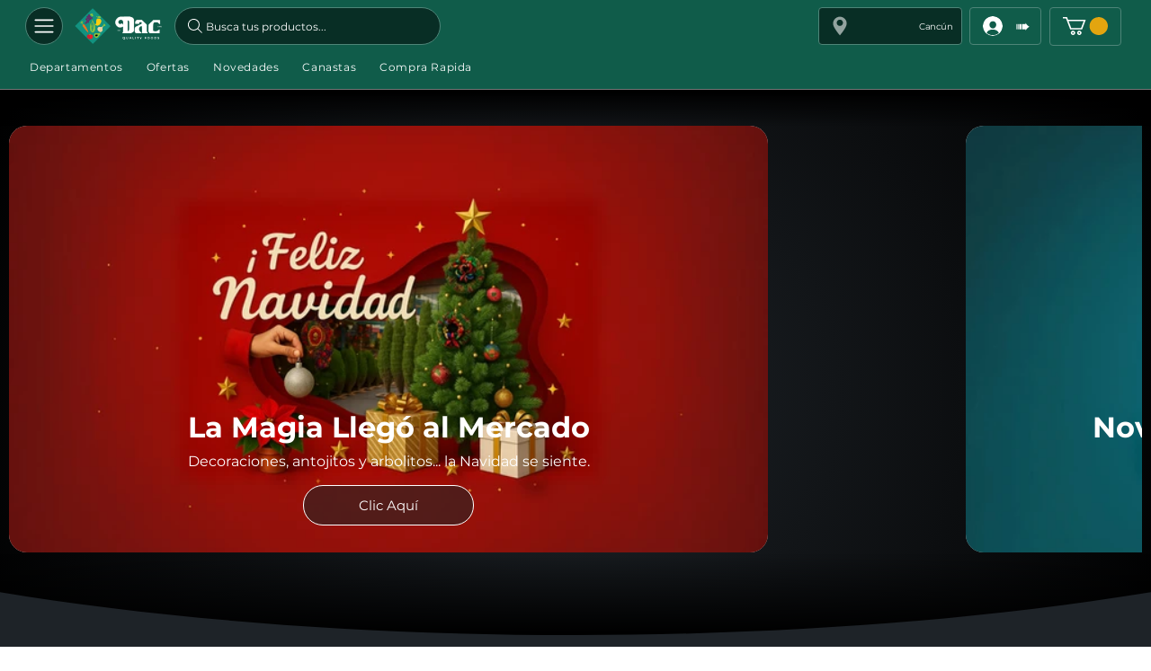

--- FILE ---
content_type: text/css; charset=utf-8
request_url: https://tienda.dacmercado.com/_serverless/pro-gallery-css-v4-server/layoutCss?ver=2&id=comp-lvwjzpwm&items=3665_2560_2048%7C3455_3000_2400%7C3546_3000_2264%7C3665_2560_2048%7C3455_3000_2400%7C3546_3000_2264%7C3665_2560_2048%7C3455_3000_2400%7C3546_3000_2264%7C3665_2560_2048%7C3455_3000_2400%7C3546_3000_2264%7C3665_2560_2048%7C3455_3000_2400%7C3546_3000_2264%7C3665_2560_2048%7C3455_3000_2400%7C3546_3000_2264%7C3665_2560_2048%7C3455_3000_2400&container=140.390625_1260_475_720&options=layoutParams_cropRatio:1.7777777777777777%7ClayoutParams_structure_galleryRatio_value:0%7ClayoutParams_repeatingGroupTypes:%7ClayoutParams_gallerySpacing:0%7CgroupTypes:1%7CnumberOfImagesPerRow:3%7CcollageAmount:0.8%7CtextsVerticalPadding:0%7CtextsHorizontalPadding:0%7CcalculateTextBoxHeightMode:MANUAL%7CtargetItemSize:35%7CcubeRatio:1.7777777777777777%7CexternalInfoHeight:0%7CexternalInfoWidth:0%7CisRTL:false%7CisVertical:false%7CminItemSize:120%7CgroupSize:1%7CchooseBestGroup:true%7CcubeImages:true%7CcubeType:fill%7CsmartCrop:false%7CcollageDensity:1%7CimageMargin:220%7ChasThumbnails:false%7CgalleryThumbnailsAlignment:right%7CgridStyle:0%7CtitlePlacement:SHOW_ON_HOVER%7CarrowsSize:46%7CslideshowInfoSize:200%7CimageInfoType:NO_BACKGROUND%7CtextBoxHeight:0%7CscrollDirection:1%7CgalleryLayout:4%7CgallerySizeType:smart%7CgallerySize:35%7CcropOnlyFill:true%7CnumberOfImagesPerCol:1%7CgroupsPerStrip:0%7Cscatter:0%7CenableInfiniteScroll:true%7CthumbnailSpacings:5%7CarrowsPosition:0%7CthumbnailSize:80%7CcalculateTextBoxWidthMode:PERCENT%7CtextBoxWidthPercent:50%7CuseMaxDimensions:false%7CrotatingGroupTypes:%7CfixedColumns:0%7CrotatingCropRatios:%7CgallerySizePx:0%7CplaceGroupsLtr:false
body_size: 30
content:
#pro-gallery-comp-lvwjzpwm .pro-gallery-parent-container{ width: 1260px !important; height: 475px !important; } #pro-gallery-comp-lvwjzpwm [data-hook="item-container"][data-idx="0"].gallery-item-container{opacity: 1 !important;display: block !important;transition: opacity .2s ease !important;top: 0px !important;left: 0px !important;right: auto !important;height: 475px !important;width: 844px !important;} #pro-gallery-comp-lvwjzpwm [data-hook="item-container"][data-idx="0"] .gallery-item-common-info-outer{height: 100% !important;} #pro-gallery-comp-lvwjzpwm [data-hook="item-container"][data-idx="0"] .gallery-item-common-info{height: 100% !important;width: 100% !important;} #pro-gallery-comp-lvwjzpwm [data-hook="item-container"][data-idx="0"] .gallery-item-wrapper{width: 844px !important;height: 475px !important;margin: 0 !important;} #pro-gallery-comp-lvwjzpwm [data-hook="item-container"][data-idx="0"] .gallery-item-content{width: 844px !important;height: 475px !important;margin: 0px 0px !important;opacity: 1 !important;} #pro-gallery-comp-lvwjzpwm [data-hook="item-container"][data-idx="0"] .gallery-item-hover{width: 844px !important;height: 475px !important;opacity: 1 !important;} #pro-gallery-comp-lvwjzpwm [data-hook="item-container"][data-idx="0"] .item-hover-flex-container{width: 844px !important;height: 475px !important;margin: 0px 0px !important;opacity: 1 !important;} #pro-gallery-comp-lvwjzpwm [data-hook="item-container"][data-idx="0"] .gallery-item-wrapper img{width: 100% !important;height: 100% !important;opacity: 1 !important;} #pro-gallery-comp-lvwjzpwm [data-hook="item-container"][data-idx="1"].gallery-item-container{opacity: 1 !important;display: block !important;transition: opacity .2s ease !important;top: 0px !important;left: 1064px !important;right: auto !important;height: 475px !important;width: 844px !important;} #pro-gallery-comp-lvwjzpwm [data-hook="item-container"][data-idx="1"] .gallery-item-common-info-outer{height: 100% !important;} #pro-gallery-comp-lvwjzpwm [data-hook="item-container"][data-idx="1"] .gallery-item-common-info{height: 100% !important;width: 100% !important;} #pro-gallery-comp-lvwjzpwm [data-hook="item-container"][data-idx="1"] .gallery-item-wrapper{width: 844px !important;height: 475px !important;margin: 0 !important;} #pro-gallery-comp-lvwjzpwm [data-hook="item-container"][data-idx="1"] .gallery-item-content{width: 844px !important;height: 475px !important;margin: 0px 0px !important;opacity: 1 !important;} #pro-gallery-comp-lvwjzpwm [data-hook="item-container"][data-idx="1"] .gallery-item-hover{width: 844px !important;height: 475px !important;opacity: 1 !important;} #pro-gallery-comp-lvwjzpwm [data-hook="item-container"][data-idx="1"] .item-hover-flex-container{width: 844px !important;height: 475px !important;margin: 0px 0px !important;opacity: 1 !important;} #pro-gallery-comp-lvwjzpwm [data-hook="item-container"][data-idx="1"] .gallery-item-wrapper img{width: 100% !important;height: 100% !important;opacity: 1 !important;} #pro-gallery-comp-lvwjzpwm [data-hook="item-container"][data-idx="2"].gallery-item-container{opacity: 1 !important;display: block !important;transition: opacity .2s ease !important;top: 0px !important;left: 2128px !important;right: auto !important;height: 475px !important;width: 844px !important;} #pro-gallery-comp-lvwjzpwm [data-hook="item-container"][data-idx="2"] .gallery-item-common-info-outer{height: 100% !important;} #pro-gallery-comp-lvwjzpwm [data-hook="item-container"][data-idx="2"] .gallery-item-common-info{height: 100% !important;width: 100% !important;} #pro-gallery-comp-lvwjzpwm [data-hook="item-container"][data-idx="2"] .gallery-item-wrapper{width: 844px !important;height: 475px !important;margin: 0 !important;} #pro-gallery-comp-lvwjzpwm [data-hook="item-container"][data-idx="2"] .gallery-item-content{width: 844px !important;height: 475px !important;margin: 0px 0px !important;opacity: 1 !important;} #pro-gallery-comp-lvwjzpwm [data-hook="item-container"][data-idx="2"] .gallery-item-hover{width: 844px !important;height: 475px !important;opacity: 1 !important;} #pro-gallery-comp-lvwjzpwm [data-hook="item-container"][data-idx="2"] .item-hover-flex-container{width: 844px !important;height: 475px !important;margin: 0px 0px !important;opacity: 1 !important;} #pro-gallery-comp-lvwjzpwm [data-hook="item-container"][data-idx="2"] .gallery-item-wrapper img{width: 100% !important;height: 100% !important;opacity: 1 !important;} #pro-gallery-comp-lvwjzpwm [data-hook="item-container"][data-idx="3"]{display: none !important;} #pro-gallery-comp-lvwjzpwm [data-hook="item-container"][data-idx="4"]{display: none !important;} #pro-gallery-comp-lvwjzpwm [data-hook="item-container"][data-idx="5"]{display: none !important;} #pro-gallery-comp-lvwjzpwm [data-hook="item-container"][data-idx="6"]{display: none !important;} #pro-gallery-comp-lvwjzpwm [data-hook="item-container"][data-idx="7"]{display: none !important;} #pro-gallery-comp-lvwjzpwm [data-hook="item-container"][data-idx="8"]{display: none !important;} #pro-gallery-comp-lvwjzpwm [data-hook="item-container"][data-idx="9"]{display: none !important;} #pro-gallery-comp-lvwjzpwm [data-hook="item-container"][data-idx="10"]{display: none !important;} #pro-gallery-comp-lvwjzpwm [data-hook="item-container"][data-idx="11"]{display: none !important;} #pro-gallery-comp-lvwjzpwm [data-hook="item-container"][data-idx="12"]{display: none !important;} #pro-gallery-comp-lvwjzpwm [data-hook="item-container"][data-idx="13"]{display: none !important;} #pro-gallery-comp-lvwjzpwm [data-hook="item-container"][data-idx="14"]{display: none !important;} #pro-gallery-comp-lvwjzpwm [data-hook="item-container"][data-idx="15"]{display: none !important;} #pro-gallery-comp-lvwjzpwm [data-hook="item-container"][data-idx="16"]{display: none !important;} #pro-gallery-comp-lvwjzpwm [data-hook="item-container"][data-idx="17"]{display: none !important;} #pro-gallery-comp-lvwjzpwm [data-hook="item-container"][data-idx="18"]{display: none !important;} #pro-gallery-comp-lvwjzpwm [data-hook="item-container"][data-idx="19"]{display: none !important;} #pro-gallery-comp-lvwjzpwm .pro-gallery-prerender{height:475px !important;}#pro-gallery-comp-lvwjzpwm {height:475px !important; width:1260px !important;}#pro-gallery-comp-lvwjzpwm .pro-gallery-margin-container {height:475px !important;}#pro-gallery-comp-lvwjzpwm .one-row:not(.thumbnails-gallery) {height:585px !important; width:1480px !important;}#pro-gallery-comp-lvwjzpwm .one-row:not(.thumbnails-gallery) .gallery-horizontal-scroll {height:585px !important;}#pro-gallery-comp-lvwjzpwm .pro-gallery-parent-container:not(.gallery-slideshow) [data-hook=group-view] .item-link-wrapper::before {height:585px !important; width:1480px !important;}#pro-gallery-comp-lvwjzpwm .pro-gallery-parent-container {height:475px !important; width:1260px !important;}

--- FILE ---
content_type: text/css; charset=utf-8
request_url: https://tienda.dacmercado.com/_serverless/pro-gallery-css-v4-server/layoutCss?ver=2&id=comp-lrhypg4w&items=3386_1630_1086%7C3856_782_521%7C3532_782_521%7C3721_1630_1086%7C3459_1536_1024%7C3666_1536_1024%7C3615_1536_1024%7C3241_1536_1024%7C3556_1536_1024&container=986.390625_1040_1099.375_720&options=layoutParams_cropRatio:1.7777777777777777%7ClayoutParams_structure_galleryRatio_value:0%7ClayoutParams_repeatingGroupTypes:%7ClayoutParams_gallerySpacing:0%7CgroupTypes:1%7CnumberOfImagesPerRow:3%7CfixedColumns:3%7CcollageAmount:0%7CtextsVerticalPadding:8%7CtextsHorizontalPadding:0%7CcalculateTextBoxHeightMode:MANUAL%7CtargetItemSize:278%7CcubeRatio:1.7777777777777777%7CexternalInfoHeight:80%7CexternalInfoWidth:0%7CisRTL:false%7CisVertical:true%7CminItemSize:50%7CgroupSize:1%7CchooseBestGroup:true%7CcubeImages:true%7CcubeType:fill%7CsmartCrop:false%7CcollageDensity:0%7CimageMargin:50%7ChasThumbnails:false%7CgalleryThumbnailsAlignment:bottom%7CgridStyle:1%7CtitlePlacement:SHOW_BELOW%7CarrowsSize:23%7CslideshowInfoSize:200%7CimageInfoType:NO_BACKGROUND%7CtextBoxHeight:80%7CscrollDirection:0%7CgalleryLayout:2%7CgallerySizeType:smart%7CgallerySize:15%7CcropOnlyFill:false%7CnumberOfImagesPerCol:1%7CgroupsPerStrip:0%7Cscatter:0%7CenableInfiniteScroll:true%7CthumbnailSpacings:5%7CarrowsPosition:0%7CthumbnailSize:120%7CcalculateTextBoxWidthMode:PERCENT%7CtextBoxWidthPercent:50%7CuseMaxDimensions:false%7CrotatingGroupTypes:%7CrotatingCropRatios:%7CgallerySizePx:0%7CplaceGroupsLtr:false
body_size: -109
content:
#pro-gallery-comp-lrhypg4w [data-hook="item-container"][data-idx="0"].gallery-item-container{opacity: 1 !important;display: block !important;transition: opacity .2s ease !important;top: 0px !important;left: 0px !important;right: auto !important;height: 256px !important;width: 313px !important;} #pro-gallery-comp-lrhypg4w [data-hook="item-container"][data-idx="0"] .gallery-item-common-info-outer{height: 80px !important;} #pro-gallery-comp-lrhypg4w [data-hook="item-container"][data-idx="0"] .gallery-item-common-info{height: 80px !important;width: 100% !important;} #pro-gallery-comp-lrhypg4w [data-hook="item-container"][data-idx="0"] .gallery-item-wrapper{width: 313px !important;height: 176px !important;margin: 0 !important;} #pro-gallery-comp-lrhypg4w [data-hook="item-container"][data-idx="0"] .gallery-item-content{width: 313px !important;height: 176px !important;margin: 0px 0px !important;opacity: 1 !important;} #pro-gallery-comp-lrhypg4w [data-hook="item-container"][data-idx="0"] .gallery-item-hover{width: 313px !important;height: 176px !important;opacity: 1 !important;} #pro-gallery-comp-lrhypg4w [data-hook="item-container"][data-idx="0"] .item-hover-flex-container{width: 313px !important;height: 176px !important;margin: 0px 0px !important;opacity: 1 !important;} #pro-gallery-comp-lrhypg4w [data-hook="item-container"][data-idx="0"] .gallery-item-wrapper img{width: 100% !important;height: 100% !important;opacity: 1 !important;} #pro-gallery-comp-lrhypg4w [data-hook="item-container"][data-idx="1"].gallery-item-container{opacity: 1 !important;display: block !important;transition: opacity .2s ease !important;top: 0px !important;left: 363px !important;right: auto !important;height: 256px !important;width: 314px !important;} #pro-gallery-comp-lrhypg4w [data-hook="item-container"][data-idx="1"] .gallery-item-common-info-outer{height: 80px !important;} #pro-gallery-comp-lrhypg4w [data-hook="item-container"][data-idx="1"] .gallery-item-common-info{height: 80px !important;width: 100% !important;} #pro-gallery-comp-lrhypg4w [data-hook="item-container"][data-idx="1"] .gallery-item-wrapper{width: 314px !important;height: 176px !important;margin: 0 !important;} #pro-gallery-comp-lrhypg4w [data-hook="item-container"][data-idx="1"] .gallery-item-content{width: 314px !important;height: 176px !important;margin: 0px 0px !important;opacity: 1 !important;} #pro-gallery-comp-lrhypg4w [data-hook="item-container"][data-idx="1"] .gallery-item-hover{width: 314px !important;height: 176px !important;opacity: 1 !important;} #pro-gallery-comp-lrhypg4w [data-hook="item-container"][data-idx="1"] .item-hover-flex-container{width: 314px !important;height: 176px !important;margin: 0px 0px !important;opacity: 1 !important;} #pro-gallery-comp-lrhypg4w [data-hook="item-container"][data-idx="1"] .gallery-item-wrapper img{width: 100% !important;height: 100% !important;opacity: 1 !important;} #pro-gallery-comp-lrhypg4w [data-hook="item-container"][data-idx="2"].gallery-item-container{opacity: 1 !important;display: block !important;transition: opacity .2s ease !important;top: 0px !important;left: 727px !important;right: auto !important;height: 256px !important;width: 313px !important;} #pro-gallery-comp-lrhypg4w [data-hook="item-container"][data-idx="2"] .gallery-item-common-info-outer{height: 80px !important;} #pro-gallery-comp-lrhypg4w [data-hook="item-container"][data-idx="2"] .gallery-item-common-info{height: 80px !important;width: 100% !important;} #pro-gallery-comp-lrhypg4w [data-hook="item-container"][data-idx="2"] .gallery-item-wrapper{width: 313px !important;height: 176px !important;margin: 0 !important;} #pro-gallery-comp-lrhypg4w [data-hook="item-container"][data-idx="2"] .gallery-item-content{width: 313px !important;height: 176px !important;margin: 0px 0px !important;opacity: 1 !important;} #pro-gallery-comp-lrhypg4w [data-hook="item-container"][data-idx="2"] .gallery-item-hover{width: 313px !important;height: 176px !important;opacity: 1 !important;} #pro-gallery-comp-lrhypg4w [data-hook="item-container"][data-idx="2"] .item-hover-flex-container{width: 313px !important;height: 176px !important;margin: 0px 0px !important;opacity: 1 !important;} #pro-gallery-comp-lrhypg4w [data-hook="item-container"][data-idx="2"] .gallery-item-wrapper img{width: 100% !important;height: 100% !important;opacity: 1 !important;} #pro-gallery-comp-lrhypg4w [data-hook="item-container"][data-idx="3"]{display: none !important;} #pro-gallery-comp-lrhypg4w [data-hook="item-container"][data-idx="4"]{display: none !important;} #pro-gallery-comp-lrhypg4w [data-hook="item-container"][data-idx="5"]{display: none !important;} #pro-gallery-comp-lrhypg4w [data-hook="item-container"][data-idx="6"]{display: none !important;} #pro-gallery-comp-lrhypg4w [data-hook="item-container"][data-idx="7"]{display: none !important;} #pro-gallery-comp-lrhypg4w [data-hook="item-container"][data-idx="8"]{display: none !important;} #pro-gallery-comp-lrhypg4w .pro-gallery-prerender{height:868.1875px !important;}#pro-gallery-comp-lrhypg4w {height:868.1875px !important; width:1040px !important;}#pro-gallery-comp-lrhypg4w .pro-gallery-margin-container {height:868.1875px !important;}#pro-gallery-comp-lrhypg4w .pro-gallery {height:868.1875px !important; width:1040px !important;}#pro-gallery-comp-lrhypg4w .pro-gallery-parent-container {height:868.1875px !important; width:1090px !important;}

--- FILE ---
content_type: text/css; charset=utf-8
request_url: https://tienda.dacmercado.com/_serverless/pro-gallery-css-v4-server/layoutCss?ver=2&id=comp-m5fl9lkq&items=3325_1024_1024%7C3433_1024_1024%7C3630_1024_1024%7C3453_1024_1024%7C3701_1024_1024%7C3617_1024_1024%7C3547_1024_1024%7C3506_1024_1024%7C3581_1024_1024&container=2861.765625_1040_1292_720&options=layoutParams_cropRatio:1%7ClayoutParams_structure_galleryRatio_value:0%7ClayoutParams_repeatingGroupTypes:%7ClayoutParams_gallerySpacing:0%7CgroupTypes:1%7CnumberOfImagesPerRow:4%7CfixedColumns:4%7CcollageAmount:0%7CtextsVerticalPadding:0%7CtextsHorizontalPadding:0%7CcalculateTextBoxHeightMode:MANUAL%7CtargetItemSize:278%7CcubeRatio:1%7CexternalInfoHeight:77%7CexternalInfoWidth:0%7CisRTL:false%7CisVertical:true%7CminItemSize:50%7CgroupSize:1%7CchooseBestGroup:true%7CcubeImages:true%7CcubeType:fill%7CsmartCrop:false%7CcollageDensity:0%7CimageMargin:100%7ChasThumbnails:false%7CgalleryThumbnailsAlignment:bottom%7CgridStyle:1%7CtitlePlacement:SHOW_BELOW%7CarrowsSize:24%7CslideshowInfoSize:200%7CimageInfoType:NO_BACKGROUND%7CtextBoxHeight:77%7CscrollDirection:0%7CgalleryLayout:2%7CgallerySizeType:smart%7CgallerySize:15%7CcropOnlyFill:false%7CnumberOfImagesPerCol:1%7CgroupsPerStrip:0%7Cscatter:0%7CenableInfiniteScroll:true%7CthumbnailSpacings:5%7CarrowsPosition:0%7CthumbnailSize:120%7CcalculateTextBoxWidthMode:PERCENT%7CtextBoxWidthPercent:50%7CuseMaxDimensions:false%7CrotatingGroupTypes:%7CrotatingCropRatios:%7CgallerySizePx:0%7CplaceGroupsLtr:false
body_size: -203
content:
#pro-gallery-comp-m5fl9lkq [data-hook="item-container"][data-idx="0"].gallery-item-container{opacity: 1 !important;display: block !important;transition: opacity .2s ease !important;top: 0px !important;left: 0px !important;right: auto !important;height: 262px !important;width: 185px !important;} #pro-gallery-comp-m5fl9lkq [data-hook="item-container"][data-idx="0"] .gallery-item-common-info-outer{height: 77px !important;} #pro-gallery-comp-m5fl9lkq [data-hook="item-container"][data-idx="0"] .gallery-item-common-info{height: 77px !important;width: 100% !important;} #pro-gallery-comp-m5fl9lkq [data-hook="item-container"][data-idx="0"] .gallery-item-wrapper{width: 185px !important;height: 185px !important;margin: 0 !important;} #pro-gallery-comp-m5fl9lkq [data-hook="item-container"][data-idx="0"] .gallery-item-content{width: 185px !important;height: 185px !important;margin: 0px 0px !important;opacity: 1 !important;} #pro-gallery-comp-m5fl9lkq [data-hook="item-container"][data-idx="0"] .gallery-item-hover{width: 185px !important;height: 185px !important;opacity: 1 !important;} #pro-gallery-comp-m5fl9lkq [data-hook="item-container"][data-idx="0"] .item-hover-flex-container{width: 185px !important;height: 185px !important;margin: 0px 0px !important;opacity: 1 !important;} #pro-gallery-comp-m5fl9lkq [data-hook="item-container"][data-idx="0"] .gallery-item-wrapper img{width: 100% !important;height: 100% !important;opacity: 1 !important;} #pro-gallery-comp-m5fl9lkq [data-hook="item-container"][data-idx="1"].gallery-item-container{opacity: 1 !important;display: block !important;transition: opacity .2s ease !important;top: 0px !important;left: 285px !important;right: auto !important;height: 262px !important;width: 185px !important;} #pro-gallery-comp-m5fl9lkq [data-hook="item-container"][data-idx="1"] .gallery-item-common-info-outer{height: 77px !important;} #pro-gallery-comp-m5fl9lkq [data-hook="item-container"][data-idx="1"] .gallery-item-common-info{height: 77px !important;width: 100% !important;} #pro-gallery-comp-m5fl9lkq [data-hook="item-container"][data-idx="1"] .gallery-item-wrapper{width: 185px !important;height: 185px !important;margin: 0 !important;} #pro-gallery-comp-m5fl9lkq [data-hook="item-container"][data-idx="1"] .gallery-item-content{width: 185px !important;height: 185px !important;margin: 0px 0px !important;opacity: 1 !important;} #pro-gallery-comp-m5fl9lkq [data-hook="item-container"][data-idx="1"] .gallery-item-hover{width: 185px !important;height: 185px !important;opacity: 1 !important;} #pro-gallery-comp-m5fl9lkq [data-hook="item-container"][data-idx="1"] .item-hover-flex-container{width: 185px !important;height: 185px !important;margin: 0px 0px !important;opacity: 1 !important;} #pro-gallery-comp-m5fl9lkq [data-hook="item-container"][data-idx="1"] .gallery-item-wrapper img{width: 100% !important;height: 100% !important;opacity: 1 !important;} #pro-gallery-comp-m5fl9lkq [data-hook="item-container"][data-idx="2"].gallery-item-container{opacity: 1 !important;display: block !important;transition: opacity .2s ease !important;top: 0px !important;left: 570px !important;right: auto !important;height: 262px !important;width: 185px !important;} #pro-gallery-comp-m5fl9lkq [data-hook="item-container"][data-idx="2"] .gallery-item-common-info-outer{height: 77px !important;} #pro-gallery-comp-m5fl9lkq [data-hook="item-container"][data-idx="2"] .gallery-item-common-info{height: 77px !important;width: 100% !important;} #pro-gallery-comp-m5fl9lkq [data-hook="item-container"][data-idx="2"] .gallery-item-wrapper{width: 185px !important;height: 185px !important;margin: 0 !important;} #pro-gallery-comp-m5fl9lkq [data-hook="item-container"][data-idx="2"] .gallery-item-content{width: 185px !important;height: 185px !important;margin: 0px 0px !important;opacity: 1 !important;} #pro-gallery-comp-m5fl9lkq [data-hook="item-container"][data-idx="2"] .gallery-item-hover{width: 185px !important;height: 185px !important;opacity: 1 !important;} #pro-gallery-comp-m5fl9lkq [data-hook="item-container"][data-idx="2"] .item-hover-flex-container{width: 185px !important;height: 185px !important;margin: 0px 0px !important;opacity: 1 !important;} #pro-gallery-comp-m5fl9lkq [data-hook="item-container"][data-idx="2"] .gallery-item-wrapper img{width: 100% !important;height: 100% !important;opacity: 1 !important;} #pro-gallery-comp-m5fl9lkq [data-hook="item-container"][data-idx="3"]{display: none !important;} #pro-gallery-comp-m5fl9lkq [data-hook="item-container"][data-idx="4"]{display: none !important;} #pro-gallery-comp-m5fl9lkq [data-hook="item-container"][data-idx="5"]{display: none !important;} #pro-gallery-comp-m5fl9lkq [data-hook="item-container"][data-idx="6"]{display: none !important;} #pro-gallery-comp-m5fl9lkq [data-hook="item-container"][data-idx="7"]{display: none !important;} #pro-gallery-comp-m5fl9lkq [data-hook="item-container"][data-idx="8"]{display: none !important;} #pro-gallery-comp-m5fl9lkq .pro-gallery-prerender{height:986px !important;}#pro-gallery-comp-m5fl9lkq {height:986px !important; width:1040px !important;}#pro-gallery-comp-m5fl9lkq .pro-gallery-margin-container {height:986px !important;}#pro-gallery-comp-m5fl9lkq .pro-gallery {height:986px !important; width:1040px !important;}#pro-gallery-comp-m5fl9lkq .pro-gallery-parent-container {height:986px !important; width:1140px !important;}

--- FILE ---
content_type: text/css; charset=utf-8
request_url: https://tienda.dacmercado.com/_serverless/pro-gallery-css-v4-server/layoutCss?ver=2&id=comp-m5fmco7v&items=3617_1024_1024%7C3757_1024_1024%7C3532_1536_1536&container=5581.578125_1040_259.5_720&options=layoutParams_cropRatio:1%7ClayoutParams_structure_galleryRatio_value:0%7ClayoutParams_repeatingGroupTypes:%7ClayoutParams_gallerySpacing:0%7CgroupTypes:1%7CnumberOfImagesPerRow:4%7CcollageAmount:0.8%7CtextsVerticalPadding:0%7CtextsHorizontalPadding:0%7CcalculateTextBoxHeightMode:MANUAL%7CtargetItemSize:15%7CcubeRatio:1%7CexternalInfoHeight:77%7CexternalInfoWidth:0%7CisRTL:false%7CisVertical:false%7CminItemSize:120%7CgroupSize:1%7CchooseBestGroup:true%7CcubeImages:true%7CcubeType:fill%7CsmartCrop:false%7CcollageDensity:1%7CimageMargin:25%7ChasThumbnails:false%7CgalleryThumbnailsAlignment:bottom%7CgridStyle:1%7CtitlePlacement:SHOW_BELOW%7CarrowsSize:24%7CslideshowInfoSize:200%7CimageInfoType:NO_BACKGROUND%7CtextBoxHeight:77%7CscrollDirection:1%7CgalleryLayout:4%7CgallerySizeType:smart%7CgallerySize:15%7CcropOnlyFill:true%7CnumberOfImagesPerCol:1%7CgroupsPerStrip:0%7Cscatter:0%7CenableInfiniteScroll:true%7CthumbnailSpacings:5%7CarrowsPosition:0%7CthumbnailSize:120%7CcalculateTextBoxWidthMode:PERCENT%7CtextBoxWidthPercent:50%7CuseMaxDimensions:false%7CrotatingGroupTypes:%7CfixedColumns:0%7CrotatingCropRatios:%7CgallerySizePx:0%7CplaceGroupsLtr:false
body_size: -152
content:
#pro-gallery-comp-m5fmco7v .pro-gallery-parent-container{ width: 1040px !important; height: 260px !important; } #pro-gallery-comp-m5fmco7v [data-hook="item-container"][data-idx="0"].gallery-item-container{opacity: 1 !important;display: block !important;transition: opacity .2s ease !important;top: 0px !important;left: 0px !important;right: auto !important;height: 260px !important;width: 183px !important;} #pro-gallery-comp-m5fmco7v [data-hook="item-container"][data-idx="0"] .gallery-item-common-info-outer{height: 77px !important;} #pro-gallery-comp-m5fmco7v [data-hook="item-container"][data-idx="0"] .gallery-item-common-info{height: 77px !important;width: 100% !important;} #pro-gallery-comp-m5fmco7v [data-hook="item-container"][data-idx="0"] .gallery-item-wrapper{width: 183px !important;height: 183px !important;margin: 0 !important;} #pro-gallery-comp-m5fmco7v [data-hook="item-container"][data-idx="0"] .gallery-item-content{width: 183px !important;height: 183px !important;margin: 0px 0px !important;opacity: 1 !important;} #pro-gallery-comp-m5fmco7v [data-hook="item-container"][data-idx="0"] .gallery-item-hover{width: 183px !important;height: 183px !important;opacity: 1 !important;} #pro-gallery-comp-m5fmco7v [data-hook="item-container"][data-idx="0"] .item-hover-flex-container{width: 183px !important;height: 183px !important;margin: 0px 0px !important;opacity: 1 !important;} #pro-gallery-comp-m5fmco7v [data-hook="item-container"][data-idx="0"] .gallery-item-wrapper img{width: 100% !important;height: 100% !important;opacity: 1 !important;} #pro-gallery-comp-m5fmco7v [data-hook="item-container"][data-idx="1"].gallery-item-container{opacity: 1 !important;display: block !important;transition: opacity .2s ease !important;top: 0px !important;left: 208px !important;right: auto !important;height: 260px !important;width: 183px !important;} #pro-gallery-comp-m5fmco7v [data-hook="item-container"][data-idx="1"] .gallery-item-common-info-outer{height: 77px !important;} #pro-gallery-comp-m5fmco7v [data-hook="item-container"][data-idx="1"] .gallery-item-common-info{height: 77px !important;width: 100% !important;} #pro-gallery-comp-m5fmco7v [data-hook="item-container"][data-idx="1"] .gallery-item-wrapper{width: 183px !important;height: 183px !important;margin: 0 !important;} #pro-gallery-comp-m5fmco7v [data-hook="item-container"][data-idx="1"] .gallery-item-content{width: 183px !important;height: 183px !important;margin: 0px 0px !important;opacity: 1 !important;} #pro-gallery-comp-m5fmco7v [data-hook="item-container"][data-idx="1"] .gallery-item-hover{width: 183px !important;height: 183px !important;opacity: 1 !important;} #pro-gallery-comp-m5fmco7v [data-hook="item-container"][data-idx="1"] .item-hover-flex-container{width: 183px !important;height: 183px !important;margin: 0px 0px !important;opacity: 1 !important;} #pro-gallery-comp-m5fmco7v [data-hook="item-container"][data-idx="1"] .gallery-item-wrapper img{width: 100% !important;height: 100% !important;opacity: 1 !important;} #pro-gallery-comp-m5fmco7v [data-hook="item-container"][data-idx="2"].gallery-item-container{opacity: 1 !important;display: block !important;transition: opacity .2s ease !important;top: 0px !important;left: 416px !important;right: auto !important;height: 260px !important;width: 183px !important;} #pro-gallery-comp-m5fmco7v [data-hook="item-container"][data-idx="2"] .gallery-item-common-info-outer{height: 77px !important;} #pro-gallery-comp-m5fmco7v [data-hook="item-container"][data-idx="2"] .gallery-item-common-info{height: 77px !important;width: 100% !important;} #pro-gallery-comp-m5fmco7v [data-hook="item-container"][data-idx="2"] .gallery-item-wrapper{width: 183px !important;height: 183px !important;margin: 0 !important;} #pro-gallery-comp-m5fmco7v [data-hook="item-container"][data-idx="2"] .gallery-item-content{width: 183px !important;height: 183px !important;margin: 0px 0px !important;opacity: 1 !important;} #pro-gallery-comp-m5fmco7v [data-hook="item-container"][data-idx="2"] .gallery-item-hover{width: 183px !important;height: 183px !important;opacity: 1 !important;} #pro-gallery-comp-m5fmco7v [data-hook="item-container"][data-idx="2"] .item-hover-flex-container{width: 183px !important;height: 183px !important;margin: 0px 0px !important;opacity: 1 !important;} #pro-gallery-comp-m5fmco7v [data-hook="item-container"][data-idx="2"] .gallery-item-wrapper img{width: 100% !important;height: 100% !important;opacity: 1 !important;} #pro-gallery-comp-m5fmco7v .pro-gallery-prerender{height:260px !important;}#pro-gallery-comp-m5fmco7v {height:260px !important; width:1040px !important;}#pro-gallery-comp-m5fmco7v .pro-gallery-margin-container {height:260px !important;}#pro-gallery-comp-m5fmco7v .one-row:not(.thumbnails-gallery) {height:272px !important; width:1065px !important;}#pro-gallery-comp-m5fmco7v .one-row:not(.thumbnails-gallery) .gallery-horizontal-scroll {height:272px !important;}#pro-gallery-comp-m5fmco7v .pro-gallery-parent-container:not(.gallery-slideshow) [data-hook=group-view] .item-link-wrapper::before {height:272px !important; width:1065px !important;}#pro-gallery-comp-m5fmco7v .pro-gallery-parent-container {height:260px !important; width:1040px !important;}